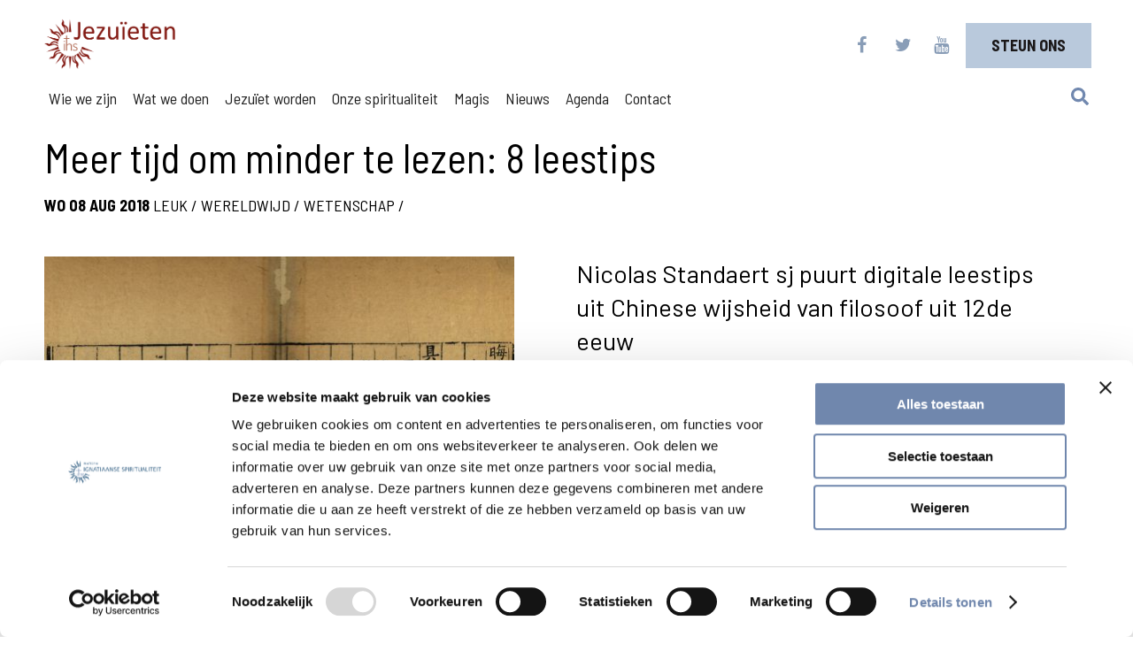

--- FILE ---
content_type: text/html; charset=UTF-8
request_url: https://www.jezuieten.org/nieuws/meer-tijd-om-minder-te-lezen-8-leestips/
body_size: 13965
content:
<!DOCTYPE html>

<head>
    <meta charset="utf-8" />
    <meta name="viewport" content="width=device-width, initial-scale=1.0">
    <title>Meer tijd om minder te lezen: 8 leestips - Jezuieten</title>

    <script type="text/javascript" data-cookieconsent="ignore">
	window.dataLayer = window.dataLayer || [];

	function gtag() {
		dataLayer.push(arguments);
	}

	gtag("consent", "default", {
		ad_personalization: "denied",
		ad_storage: "denied",
		ad_user_data: "denied",
		analytics_storage: "denied",
		functionality_storage: "denied",
		personalization_storage: "denied",
		security_storage: "granted",
		wait_for_update: 500,
	});
	gtag("set", "ads_data_redaction", true);
	</script>
<script type="text/javascript" data-cookieconsent="ignore">
		(function (w, d, s, l, i) {
		w[l] = w[l] || [];
		w[l].push({'gtm.start': new Date().getTime(), event: 'gtm.js'});
		var f = d.getElementsByTagName(s)[0], j = d.createElement(s), dl = l !== 'dataLayer' ? '&l=' + l : '';
		j.async = true;
		j.src = 'https://www.googletagmanager.com/gtm.js?id=' + i + dl;
		f.parentNode.insertBefore(j, f);
	})(
		window,
		document,
		'script',
		'dataLayer',
		'GTM-K3Z85JN'
	);
</script>
<script type="text/javascript"
		id="Cookiebot"
		src="https://consent.cookiebot.com/uc.js"
		data-implementation="wp"
		data-cbid="627303d2-1401-43ab-b5cd-2ef25cccf182"
							data-blockingmode="auto"
	></script>
<meta name='robots' content='index, follow, max-image-preview:large, max-snippet:-1, max-video-preview:-1' />
	<style>img:is([sizes="auto" i], [sizes^="auto," i]) { contain-intrinsic-size: 3000px 1500px }</style>
	
	<!-- This site is optimized with the Yoast SEO plugin v26.6 - https://yoast.com/wordpress/plugins/seo/ -->
	<link rel="canonical" href="https://www.jezuieten.org/nieuws/meer-tijd-om-minder-te-lezen-8-leestips/" />
	<meta property="og:locale" content="nl_NL" />
	<meta property="og:type" content="article" />
	<meta property="og:title" content="Meer tijd om minder te lezen: 8 leestips" />
	<meta property="og:description" content="Nicolas Standaert sj puurt digitale leestips uit Chinese wijsheid van filosoof uit 12de eeuw" />
	<meta property="og:url" content="https://www.jezuieten.org/nieuws/meer-tijd-om-minder-te-lezen-8-leestips/" />
	<meta property="og:site_name" content="Jezuieten" />
	<meta property="article:publisher" content="https://www.facebook.com/jezuieten/" />
	<meta property="article:modified_time" content="2018-09-28T09:54:36+00:00" />
	<meta property="og:image" content="https://www.jezuieten.org/wp-content/uploads/meer-tijd-om-minder-te-lezen-8-leestips-2.jpg" />
	<meta property="og:image:width" content="1144" />
	<meta property="og:image:height" content="900" />
	<meta property="og:image:type" content="image/jpeg" />
	<meta name="twitter:card" content="summary_large_image" />
	<meta name="twitter:site" content="@Jezuieten" />
	<meta name="twitter:label1" content="Geschatte leestijd" />
	<meta name="twitter:data1" content="7 minuten" />
	<script type="application/ld+json" class="yoast-schema-graph">{"@context":"https://schema.org","@graph":[{"@type":"WebPage","@id":"https://www.jezuieten.org/nieuws/meer-tijd-om-minder-te-lezen-8-leestips/","url":"https://www.jezuieten.org/nieuws/meer-tijd-om-minder-te-lezen-8-leestips/","name":"Meer tijd om minder te lezen: 8 leestips - Jezuieten","isPartOf":{"@id":"https://www.jezuieten.org/#website"},"primaryImageOfPage":{"@id":"https://www.jezuieten.org/nieuws/meer-tijd-om-minder-te-lezen-8-leestips/#primaryimage"},"image":{"@id":"https://www.jezuieten.org/nieuws/meer-tijd-om-minder-te-lezen-8-leestips/#primaryimage"},"thumbnailUrl":"https://www.jezuieten.org/wp-content/uploads/meer-tijd-om-minder-te-lezen-8-leestips-2.jpg","datePublished":"2018-08-08T06:16:26+00:00","dateModified":"2018-09-28T09:54:36+00:00","breadcrumb":{"@id":"https://www.jezuieten.org/nieuws/meer-tijd-om-minder-te-lezen-8-leestips/#breadcrumb"},"inLanguage":"nl-NL","potentialAction":[{"@type":"ReadAction","target":["https://www.jezuieten.org/nieuws/meer-tijd-om-minder-te-lezen-8-leestips/"]}]},{"@type":"ImageObject","inLanguage":"nl-NL","@id":"https://www.jezuieten.org/nieuws/meer-tijd-om-minder-te-lezen-8-leestips/#primaryimage","url":"https://www.jezuieten.org/wp-content/uploads/meer-tijd-om-minder-te-lezen-8-leestips-2.jpg","contentUrl":"https://www.jezuieten.org/wp-content/uploads/meer-tijd-om-minder-te-lezen-8-leestips-2.jpg","width":1144,"height":900,"caption":"Leestips"},{"@type":"BreadcrumbList","@id":"https://www.jezuieten.org/nieuws/meer-tijd-om-minder-te-lezen-8-leestips/#breadcrumb","itemListElement":[{"@type":"ListItem","position":1,"name":"Home","item":"https://www.jezuieten.org/"},{"@type":"ListItem","position":2,"name":"Nieuws","item":"https://www.jezuieten.org/nieuws/"},{"@type":"ListItem","position":3,"name":"Meer tijd om minder te lezen: 8 leestips"}]},{"@type":"WebSite","@id":"https://www.jezuieten.org/#website","url":"https://www.jezuieten.org/","name":"Jezuieten","description":"In Nederland en Vlaanderen","publisher":{"@id":"https://www.jezuieten.org/#organization"},"potentialAction":[{"@type":"SearchAction","target":{"@type":"EntryPoint","urlTemplate":"https://www.jezuieten.org/?s={search_term_string}"},"query-input":{"@type":"PropertyValueSpecification","valueRequired":true,"valueName":"search_term_string"}}],"inLanguage":"nl-NL"},{"@type":"Organization","@id":"https://www.jezuieten.org/#organization","name":"Jezuïeten","url":"https://www.jezuieten.org/","logo":{"@type":"ImageObject","inLanguage":"nl-NL","@id":"https://www.jezuieten.org/#/schema/logo/image/","url":"https://www.jezuieten.org/wp-content/uploads/LOGO_SJ_LAGELANDEN.png","contentUrl":"https://www.jezuieten.org/wp-content/uploads/LOGO_SJ_LAGELANDEN.png","width":3998,"height":1240,"caption":"Jezuïeten"},"image":{"@id":"https://www.jezuieten.org/#/schema/logo/image/"},"sameAs":["https://www.facebook.com/jezuieten/","https://x.com/Jezuieten","https://www.youtube.com/Jezuieten"]}]}</script>
	<!-- / Yoast SEO plugin. -->


<link rel='dns-prefetch' href='//static.addtoany.com' />
<link rel='dns-prefetch' href='//use.fontawesome.com' />
<link rel='dns-prefetch' href='//fonts.googleapis.com' />
		<!-- This site uses the Google Analytics by MonsterInsights plugin v9.11.0 - Using Analytics tracking - https://www.monsterinsights.com/ -->
		<!-- Opmerking: MonsterInsights is momenteel niet geconfigureerd op deze site. De site eigenaar moet authenticeren met Google Analytics in de MonsterInsights instellingen scherm. -->
					<!-- No tracking code set -->
				<!-- / Google Analytics by MonsterInsights -->
		<script type="text/javascript">
/* <![CDATA[ */
window._wpemojiSettings = {"baseUrl":"https:\/\/s.w.org\/images\/core\/emoji\/16.0.1\/72x72\/","ext":".png","svgUrl":"https:\/\/s.w.org\/images\/core\/emoji\/16.0.1\/svg\/","svgExt":".svg","source":{"concatemoji":"https:\/\/www.jezuieten.org\/wp-includes\/js\/wp-emoji-release.min.js?ver=6.8.3"}};
/*! This file is auto-generated */
!function(s,n){var o,i,e;function c(e){try{var t={supportTests:e,timestamp:(new Date).valueOf()};sessionStorage.setItem(o,JSON.stringify(t))}catch(e){}}function p(e,t,n){e.clearRect(0,0,e.canvas.width,e.canvas.height),e.fillText(t,0,0);var t=new Uint32Array(e.getImageData(0,0,e.canvas.width,e.canvas.height).data),a=(e.clearRect(0,0,e.canvas.width,e.canvas.height),e.fillText(n,0,0),new Uint32Array(e.getImageData(0,0,e.canvas.width,e.canvas.height).data));return t.every(function(e,t){return e===a[t]})}function u(e,t){e.clearRect(0,0,e.canvas.width,e.canvas.height),e.fillText(t,0,0);for(var n=e.getImageData(16,16,1,1),a=0;a<n.data.length;a++)if(0!==n.data[a])return!1;return!0}function f(e,t,n,a){switch(t){case"flag":return n(e,"\ud83c\udff3\ufe0f\u200d\u26a7\ufe0f","\ud83c\udff3\ufe0f\u200b\u26a7\ufe0f")?!1:!n(e,"\ud83c\udde8\ud83c\uddf6","\ud83c\udde8\u200b\ud83c\uddf6")&&!n(e,"\ud83c\udff4\udb40\udc67\udb40\udc62\udb40\udc65\udb40\udc6e\udb40\udc67\udb40\udc7f","\ud83c\udff4\u200b\udb40\udc67\u200b\udb40\udc62\u200b\udb40\udc65\u200b\udb40\udc6e\u200b\udb40\udc67\u200b\udb40\udc7f");case"emoji":return!a(e,"\ud83e\udedf")}return!1}function g(e,t,n,a){var r="undefined"!=typeof WorkerGlobalScope&&self instanceof WorkerGlobalScope?new OffscreenCanvas(300,150):s.createElement("canvas"),o=r.getContext("2d",{willReadFrequently:!0}),i=(o.textBaseline="top",o.font="600 32px Arial",{});return e.forEach(function(e){i[e]=t(o,e,n,a)}),i}function t(e){var t=s.createElement("script");t.src=e,t.defer=!0,s.head.appendChild(t)}"undefined"!=typeof Promise&&(o="wpEmojiSettingsSupports",i=["flag","emoji"],n.supports={everything:!0,everythingExceptFlag:!0},e=new Promise(function(e){s.addEventListener("DOMContentLoaded",e,{once:!0})}),new Promise(function(t){var n=function(){try{var e=JSON.parse(sessionStorage.getItem(o));if("object"==typeof e&&"number"==typeof e.timestamp&&(new Date).valueOf()<e.timestamp+604800&&"object"==typeof e.supportTests)return e.supportTests}catch(e){}return null}();if(!n){if("undefined"!=typeof Worker&&"undefined"!=typeof OffscreenCanvas&&"undefined"!=typeof URL&&URL.createObjectURL&&"undefined"!=typeof Blob)try{var e="postMessage("+g.toString()+"("+[JSON.stringify(i),f.toString(),p.toString(),u.toString()].join(",")+"));",a=new Blob([e],{type:"text/javascript"}),r=new Worker(URL.createObjectURL(a),{name:"wpTestEmojiSupports"});return void(r.onmessage=function(e){c(n=e.data),r.terminate(),t(n)})}catch(e){}c(n=g(i,f,p,u))}t(n)}).then(function(e){for(var t in e)n.supports[t]=e[t],n.supports.everything=n.supports.everything&&n.supports[t],"flag"!==t&&(n.supports.everythingExceptFlag=n.supports.everythingExceptFlag&&n.supports[t]);n.supports.everythingExceptFlag=n.supports.everythingExceptFlag&&!n.supports.flag,n.DOMReady=!1,n.readyCallback=function(){n.DOMReady=!0}}).then(function(){return e}).then(function(){var e;n.supports.everything||(n.readyCallback(),(e=n.source||{}).concatemoji?t(e.concatemoji):e.wpemoji&&e.twemoji&&(t(e.twemoji),t(e.wpemoji)))}))}((window,document),window._wpemojiSettings);
/* ]]> */
</script>
<style id='wp-emoji-styles-inline-css' type='text/css'>

	img.wp-smiley, img.emoji {
		display: inline !important;
		border: none !important;
		box-shadow: none !important;
		height: 1em !important;
		width: 1em !important;
		margin: 0 0.07em !important;
		vertical-align: -0.1em !important;
		background: none !important;
		padding: 0 !important;
	}
</style>
<link rel='stylesheet' id='wp-block-library-css' href='https://www.jezuieten.org/wp-includes/css/dist/block-library/style.min.css?ver=6.8.3' type='text/css' media='all' />
<style id='classic-theme-styles-inline-css' type='text/css'>
/*! This file is auto-generated */
.wp-block-button__link{color:#fff;background-color:#32373c;border-radius:9999px;box-shadow:none;text-decoration:none;padding:calc(.667em + 2px) calc(1.333em + 2px);font-size:1.125em}.wp-block-file__button{background:#32373c;color:#fff;text-decoration:none}
</style>
<style id='global-styles-inline-css' type='text/css'>
:root{--wp--preset--aspect-ratio--square: 1;--wp--preset--aspect-ratio--4-3: 4/3;--wp--preset--aspect-ratio--3-4: 3/4;--wp--preset--aspect-ratio--3-2: 3/2;--wp--preset--aspect-ratio--2-3: 2/3;--wp--preset--aspect-ratio--16-9: 16/9;--wp--preset--aspect-ratio--9-16: 9/16;--wp--preset--color--black: #000000;--wp--preset--color--cyan-bluish-gray: #abb8c3;--wp--preset--color--white: #ffffff;--wp--preset--color--pale-pink: #f78da7;--wp--preset--color--vivid-red: #cf2e2e;--wp--preset--color--luminous-vivid-orange: #ff6900;--wp--preset--color--luminous-vivid-amber: #fcb900;--wp--preset--color--light-green-cyan: #7bdcb5;--wp--preset--color--vivid-green-cyan: #00d084;--wp--preset--color--pale-cyan-blue: #8ed1fc;--wp--preset--color--vivid-cyan-blue: #0693e3;--wp--preset--color--vivid-purple: #9b51e0;--wp--preset--gradient--vivid-cyan-blue-to-vivid-purple: linear-gradient(135deg,rgba(6,147,227,1) 0%,rgb(155,81,224) 100%);--wp--preset--gradient--light-green-cyan-to-vivid-green-cyan: linear-gradient(135deg,rgb(122,220,180) 0%,rgb(0,208,130) 100%);--wp--preset--gradient--luminous-vivid-amber-to-luminous-vivid-orange: linear-gradient(135deg,rgba(252,185,0,1) 0%,rgba(255,105,0,1) 100%);--wp--preset--gradient--luminous-vivid-orange-to-vivid-red: linear-gradient(135deg,rgba(255,105,0,1) 0%,rgb(207,46,46) 100%);--wp--preset--gradient--very-light-gray-to-cyan-bluish-gray: linear-gradient(135deg,rgb(238,238,238) 0%,rgb(169,184,195) 100%);--wp--preset--gradient--cool-to-warm-spectrum: linear-gradient(135deg,rgb(74,234,220) 0%,rgb(151,120,209) 20%,rgb(207,42,186) 40%,rgb(238,44,130) 60%,rgb(251,105,98) 80%,rgb(254,248,76) 100%);--wp--preset--gradient--blush-light-purple: linear-gradient(135deg,rgb(255,206,236) 0%,rgb(152,150,240) 100%);--wp--preset--gradient--blush-bordeaux: linear-gradient(135deg,rgb(254,205,165) 0%,rgb(254,45,45) 50%,rgb(107,0,62) 100%);--wp--preset--gradient--luminous-dusk: linear-gradient(135deg,rgb(255,203,112) 0%,rgb(199,81,192) 50%,rgb(65,88,208) 100%);--wp--preset--gradient--pale-ocean: linear-gradient(135deg,rgb(255,245,203) 0%,rgb(182,227,212) 50%,rgb(51,167,181) 100%);--wp--preset--gradient--electric-grass: linear-gradient(135deg,rgb(202,248,128) 0%,rgb(113,206,126) 100%);--wp--preset--gradient--midnight: linear-gradient(135deg,rgb(2,3,129) 0%,rgb(40,116,252) 100%);--wp--preset--font-size--small: 13px;--wp--preset--font-size--medium: 20px;--wp--preset--font-size--large: 36px;--wp--preset--font-size--x-large: 42px;--wp--preset--spacing--20: 0.44rem;--wp--preset--spacing--30: 0.67rem;--wp--preset--spacing--40: 1rem;--wp--preset--spacing--50: 1.5rem;--wp--preset--spacing--60: 2.25rem;--wp--preset--spacing--70: 3.38rem;--wp--preset--spacing--80: 5.06rem;--wp--preset--shadow--natural: 6px 6px 9px rgba(0, 0, 0, 0.2);--wp--preset--shadow--deep: 12px 12px 50px rgba(0, 0, 0, 0.4);--wp--preset--shadow--sharp: 6px 6px 0px rgba(0, 0, 0, 0.2);--wp--preset--shadow--outlined: 6px 6px 0px -3px rgba(255, 255, 255, 1), 6px 6px rgba(0, 0, 0, 1);--wp--preset--shadow--crisp: 6px 6px 0px rgba(0, 0, 0, 1);}:where(.is-layout-flex){gap: 0.5em;}:where(.is-layout-grid){gap: 0.5em;}body .is-layout-flex{display: flex;}.is-layout-flex{flex-wrap: wrap;align-items: center;}.is-layout-flex > :is(*, div){margin: 0;}body .is-layout-grid{display: grid;}.is-layout-grid > :is(*, div){margin: 0;}:where(.wp-block-columns.is-layout-flex){gap: 2em;}:where(.wp-block-columns.is-layout-grid){gap: 2em;}:where(.wp-block-post-template.is-layout-flex){gap: 1.25em;}:where(.wp-block-post-template.is-layout-grid){gap: 1.25em;}.has-black-color{color: var(--wp--preset--color--black) !important;}.has-cyan-bluish-gray-color{color: var(--wp--preset--color--cyan-bluish-gray) !important;}.has-white-color{color: var(--wp--preset--color--white) !important;}.has-pale-pink-color{color: var(--wp--preset--color--pale-pink) !important;}.has-vivid-red-color{color: var(--wp--preset--color--vivid-red) !important;}.has-luminous-vivid-orange-color{color: var(--wp--preset--color--luminous-vivid-orange) !important;}.has-luminous-vivid-amber-color{color: var(--wp--preset--color--luminous-vivid-amber) !important;}.has-light-green-cyan-color{color: var(--wp--preset--color--light-green-cyan) !important;}.has-vivid-green-cyan-color{color: var(--wp--preset--color--vivid-green-cyan) !important;}.has-pale-cyan-blue-color{color: var(--wp--preset--color--pale-cyan-blue) !important;}.has-vivid-cyan-blue-color{color: var(--wp--preset--color--vivid-cyan-blue) !important;}.has-vivid-purple-color{color: var(--wp--preset--color--vivid-purple) !important;}.has-black-background-color{background-color: var(--wp--preset--color--black) !important;}.has-cyan-bluish-gray-background-color{background-color: var(--wp--preset--color--cyan-bluish-gray) !important;}.has-white-background-color{background-color: var(--wp--preset--color--white) !important;}.has-pale-pink-background-color{background-color: var(--wp--preset--color--pale-pink) !important;}.has-vivid-red-background-color{background-color: var(--wp--preset--color--vivid-red) !important;}.has-luminous-vivid-orange-background-color{background-color: var(--wp--preset--color--luminous-vivid-orange) !important;}.has-luminous-vivid-amber-background-color{background-color: var(--wp--preset--color--luminous-vivid-amber) !important;}.has-light-green-cyan-background-color{background-color: var(--wp--preset--color--light-green-cyan) !important;}.has-vivid-green-cyan-background-color{background-color: var(--wp--preset--color--vivid-green-cyan) !important;}.has-pale-cyan-blue-background-color{background-color: var(--wp--preset--color--pale-cyan-blue) !important;}.has-vivid-cyan-blue-background-color{background-color: var(--wp--preset--color--vivid-cyan-blue) !important;}.has-vivid-purple-background-color{background-color: var(--wp--preset--color--vivid-purple) !important;}.has-black-border-color{border-color: var(--wp--preset--color--black) !important;}.has-cyan-bluish-gray-border-color{border-color: var(--wp--preset--color--cyan-bluish-gray) !important;}.has-white-border-color{border-color: var(--wp--preset--color--white) !important;}.has-pale-pink-border-color{border-color: var(--wp--preset--color--pale-pink) !important;}.has-vivid-red-border-color{border-color: var(--wp--preset--color--vivid-red) !important;}.has-luminous-vivid-orange-border-color{border-color: var(--wp--preset--color--luminous-vivid-orange) !important;}.has-luminous-vivid-amber-border-color{border-color: var(--wp--preset--color--luminous-vivid-amber) !important;}.has-light-green-cyan-border-color{border-color: var(--wp--preset--color--light-green-cyan) !important;}.has-vivid-green-cyan-border-color{border-color: var(--wp--preset--color--vivid-green-cyan) !important;}.has-pale-cyan-blue-border-color{border-color: var(--wp--preset--color--pale-cyan-blue) !important;}.has-vivid-cyan-blue-border-color{border-color: var(--wp--preset--color--vivid-cyan-blue) !important;}.has-vivid-purple-border-color{border-color: var(--wp--preset--color--vivid-purple) !important;}.has-vivid-cyan-blue-to-vivid-purple-gradient-background{background: var(--wp--preset--gradient--vivid-cyan-blue-to-vivid-purple) !important;}.has-light-green-cyan-to-vivid-green-cyan-gradient-background{background: var(--wp--preset--gradient--light-green-cyan-to-vivid-green-cyan) !important;}.has-luminous-vivid-amber-to-luminous-vivid-orange-gradient-background{background: var(--wp--preset--gradient--luminous-vivid-amber-to-luminous-vivid-orange) !important;}.has-luminous-vivid-orange-to-vivid-red-gradient-background{background: var(--wp--preset--gradient--luminous-vivid-orange-to-vivid-red) !important;}.has-very-light-gray-to-cyan-bluish-gray-gradient-background{background: var(--wp--preset--gradient--very-light-gray-to-cyan-bluish-gray) !important;}.has-cool-to-warm-spectrum-gradient-background{background: var(--wp--preset--gradient--cool-to-warm-spectrum) !important;}.has-blush-light-purple-gradient-background{background: var(--wp--preset--gradient--blush-light-purple) !important;}.has-blush-bordeaux-gradient-background{background: var(--wp--preset--gradient--blush-bordeaux) !important;}.has-luminous-dusk-gradient-background{background: var(--wp--preset--gradient--luminous-dusk) !important;}.has-pale-ocean-gradient-background{background: var(--wp--preset--gradient--pale-ocean) !important;}.has-electric-grass-gradient-background{background: var(--wp--preset--gradient--electric-grass) !important;}.has-midnight-gradient-background{background: var(--wp--preset--gradient--midnight) !important;}.has-small-font-size{font-size: var(--wp--preset--font-size--small) !important;}.has-medium-font-size{font-size: var(--wp--preset--font-size--medium) !important;}.has-large-font-size{font-size: var(--wp--preset--font-size--large) !important;}.has-x-large-font-size{font-size: var(--wp--preset--font-size--x-large) !important;}
:where(.wp-block-post-template.is-layout-flex){gap: 1.25em;}:where(.wp-block-post-template.is-layout-grid){gap: 1.25em;}
:where(.wp-block-columns.is-layout-flex){gap: 2em;}:where(.wp-block-columns.is-layout-grid){gap: 2em;}
:root :where(.wp-block-pullquote){font-size: 1.5em;line-height: 1.6;}
</style>
<link rel='stylesheet' id='news-css' href='https://www.jezuieten.org/wp-content/plugins/simple-news/css/news.css?ver=6.8.3' type='text/css' media='all' />
<link rel='stylesheet' id='core-css' href='https://www.jezuieten.org/wp-content/themes/jeztheme/style.css?ver=1.1.1' type='text/css' media='all' />
<link rel='stylesheet' id='additional-css' href='https://www.jezuieten.org/wp-content/themes/jeztheme/additional.css?ver=1.1.0' type='text/css' media='all' />
<link rel='stylesheet' id='font-css' href='https://fonts.googleapis.com/css?family=Barlow+Semi+Condensed%3A400%2C500%2C600%2C700%2C900%7CBarlow%3A400%2C500%2C700&#038;ver=6.8.3' type='text/css' media='all' />
<link rel='stylesheet' id='addtoany-css' href='https://www.jezuieten.org/wp-content/plugins/add-to-any/addtoany.min.css?ver=1.16' type='text/css' media='all' />
<style id='addtoany-inline-css' type='text/css'>
.a2a_sgv {
	border-radius: 50%;
}

a2a_s_facebook {
	margin-left: 20px;
}

.a2a_sgv sgv {
top: 2px;
width: 23px;
	}
</style>
<script type="text/javascript" id="addtoany-core-js-before">
/* <![CDATA[ */
window.a2a_config=window.a2a_config||{};a2a_config.callbacks=[];a2a_config.overlays=[];a2a_config.templates={};a2a_localize = {
	Share: "Delen",
	Save: "Opslaan",
	Subscribe: "Inschrijven",
	Email: "E-mail",
	Bookmark: "Bookmark",
	ShowAll: "Alles weergeven",
	ShowLess: "Niet alles weergeven",
	FindServices: "Vind dienst(en)",
	FindAnyServiceToAddTo: "Vind direct een dienst om aan toe te voegen",
	PoweredBy: "Mede mogelijk gemaakt door",
	ShareViaEmail: "Delen per e-mail",
	SubscribeViaEmail: "Abonneren via e-mail",
	BookmarkInYourBrowser: "Bookmark in je browser",
	BookmarkInstructions: "Druk op Ctrl+D of \u2318+D om deze pagina te bookmarken",
	AddToYourFavorites: "Voeg aan je favorieten toe",
	SendFromWebOrProgram: "Stuur vanuit elk e-mailadres of e-mail programma",
	EmailProgram: "E-mail programma",
	More: "Meer&#8230;",
	ThanksForSharing: "Bedankt voor het delen!",
	ThanksForFollowing: "Dank voor het volgen!"
};

a2a_config.icon_color="#9aadc4";
/* ]]> */
</script>
<script type="text/javascript" defer src="https://static.addtoany.com/menu/page.js" id="addtoany-core-js"></script>
<script type="text/javascript" src="https://www.jezuieten.org/wp-includes/js/jquery/jquery.min.js?ver=3.7.1" id="jquery-core-js"></script>
<script type="text/javascript" src="https://www.jezuieten.org/wp-includes/js/jquery/jquery-migrate.min.js?ver=3.4.1" id="jquery-migrate-js"></script>
<script type="text/javascript" defer src="https://www.jezuieten.org/wp-content/plugins/add-to-any/addtoany.min.js?ver=1.1" id="addtoany-jquery-js"></script>
<script type="text/javascript" src="https://use.fontawesome.com/951e1c68e4.js?ver=6.8.3" id="fontawesome-js"></script>
<script type="text/javascript" src="https://www.jezuieten.org/wp-content/themes/jeztheme/additional.js?ver=1.0.3" id="additionalJs-js"></script>
<link rel="https://api.w.org/" href="https://www.jezuieten.org/wp-json/" /><link rel='shortlink' href='https://www.jezuieten.org/?p=2383' />
<link rel="alternate" title="oEmbed (JSON)" type="application/json+oembed" href="https://www.jezuieten.org/wp-json/oembed/1.0/embed?url=https%3A%2F%2Fwww.jezuieten.org%2Fnieuws%2Fmeer-tijd-om-minder-te-lezen-8-leestips%2F" />
<link rel="alternate" title="oEmbed (XML)" type="text/xml+oembed" href="https://www.jezuieten.org/wp-json/oembed/1.0/embed?url=https%3A%2F%2Fwww.jezuieten.org%2Fnieuws%2Fmeer-tijd-om-minder-te-lezen-8-leestips%2F&#038;format=xml" />
<link rel="EditURI" type="application/rsd+xml" title="RSD" href="https://www.jezuieten.org/xmlrpc.php?rsd">
<style>
.gform_wrapper {
	font-family: "Barlow", Arial, sans-serif;		
}

.gform_wrapper.gravity-theme .gfield-choice-input+label {
    padding: 0 0 4px 0;
}
	
.gform_wrapper input[type='checkbox']+label {
    padding: 0 0 0 30px !important;
	vertical-align: text-bottom;
}
	
.gform_wrapper input[type='radio']+label:before,
.gform_wrapper input[type='radio']:checked+label:before {
	width: 10px;
	height: 10px;
}
.gform_wrapper input[type='radio']:checked+label:before {
	border: 1px solid #a1afc0;
}
.gform_wrapper input[type='checkbox']+label:after {
    width: inherit;
	border: 10px solid #B9C9DC;
}
	
.gform_wrapper input[type='checkbox']:checked+label:before {
    top: 2px;
    left: 3px;
}	
</style>
<!-- Google Tag Manager -->
<script>(function(w,d,s,l,i){w[l]=w[l]||[];w[l].push(

{'gtm.start': new Date().getTime(),event:'gtm.js'}
);var f=d.getElementsByTagName(s)[0],
j=d.createElement(s),dl=l!='dataLayer'?'&l='+l:'';j.async=true;j.src=
'https://www.googletagmanager.com/gtm.js?id='+i+dl;f.parentNode.insertBefore(j,f);
})(window,document,'script','dataLayer','GTM-K3Z85JN');</script>
<!-- End Google Tag Manager -->
<meta name="facebook-domain-verification" content="w5bl74d30iedgv4hgamj2xqrj9k9j5" ></script>

<style>
.sidebar-container .podcast {
	height: unset;
	grid-template-columns: unset;
/* 	background-color: unset; */
	
	h2 {
		margin-left: 2rem;
		font-size: 1.2rem;
		line-height: 2rem;
	}
}

.text-rv-light .h3 {
		font-size: 50px;
		background-color: pink;
}


</style><link rel="icon" href="https://www.jezuieten.org/wp-content/uploads/cropped-PICTO_SJ_ELC-150x150.png" sizes="32x32" />
<link rel="icon" href="https://www.jezuieten.org/wp-content/uploads/cropped-PICTO_SJ_ELC-240x240.png" sizes="192x192" />
<link rel="apple-touch-icon" href="https://www.jezuieten.org/wp-content/uploads/cropped-PICTO_SJ_ELC-240x240.png" />
<meta name="msapplication-TileImage" content="https://www.jezuieten.org/wp-content/uploads/cropped-PICTO_SJ_ELC-300x300.png" />
</head>

<body class="wp-singular nieuws-template-default single single-nieuws postid-2383 wp-custom-logo wp-theme-jeztheme">
<!-- Google Tag Manager (noscript) -->
<noscript><iframe src="https://www.googletagmanager.com/ns.html?id=GTM-K3Z85JN"
height="0" width="0" style="display:none;visibility:hidden"></iframe></noscript>
<!-- End Google Tag Manager (noscript) -->
    <div id="container">
        <div id="count"></div>
        <header>
            <div id="header-container">
                <div class="top-bar">
                    <a href="https://www.jezuieten.org/">
                        <div id="logo">
                            <img style="width: auto;" src="https://www.jezuieten.org/wp-content/uploads/LOGO_SJ_ELC_ZONDER.png">
                        </div>
                    </a>
                    <div id="socials" class="socials">
                                                    <a href="https://www.facebook.com/jezuieten/">
                                <div class="fab">
                                    <i class="fa fa-facebook" aria-hidden="true"></i>
                                </div>
                            </a>
                                                                            <a href="https://twitter.com/Jezuieten">
                                <div class="fab">
                                    <i class="fa fa-twitter" aria-hidden="true"></i>
                                </div>
                            </a>
                                                                            <a href="https://www.youtube.com/user/Jezuieten">
                                <div class="fab">
                                    <i class="fa fa-youtube" aria-hidden="true"></i>
                                </div>
                            </a>
                        
                    </div>
                                            <div class="donate-container">
                            <a href="https://www.jezuieten.org/ons-steunen/">
                                <div class="donatebutton">
                                    <span>Steun ons</span>
                                </div>
                            </a>
                        </div>
                    
                </div>
                <nav id="navigation">
                    <div class="wordpress-pagesmenu"><div class="menu-main-menu-container"><ul id="menu-main-menu" class="menu"><li id="menu-item-2810" class="menu-item menu-item-type-post_type menu-item-object-page menu-item-2810"><a href="https://www.jezuieten.org/wie-we-zijn/">Wie we zijn</a></li>
<li id="menu-item-2811" class="menu-item menu-item-type-post_type menu-item-object-page menu-item-2811"><a href="https://www.jezuieten.org/wat-we-doen/">Wat we doen</a></li>
<li id="menu-item-41458" class="menu-item menu-item-type-custom menu-item-object-custom menu-item-41458"><a href="/roeping">Jezuïet worden</a></li>
<li id="menu-item-41524" class="menu-item menu-item-type-custom menu-item-object-custom menu-item-41524"><a href="/ignatiaanse-spiritualiteit">Onze spiritualiteit</a></li>
<li id="menu-item-60408" class="menu-item menu-item-type-post_type menu-item-object-page menu-item-60408"><a href="https://www.jezuieten.org/vindjeeigenweg/">Magis</a></li>
<li id="menu-item-2814" class="menu-item menu-item-type-custom menu-item-object-custom menu-item-2814"><a href="https://www.jezuieten.org/nieuws/">Nieuws</a></li>
<li id="menu-item-55424" class="menu-item menu-item-type-custom menu-item-object-custom menu-item-55424"><a href="https://www.jezuieten.org/agenda/">Agenda</a></li>
<li id="menu-item-61389" class="menu-item menu-item-type-custom menu-item-object-custom menu-item-61389"><a href="https://www.jezuieten.org/category/media/">Media</a></li>
<li id="menu-item-2820" class="menu-item menu-item-type-post_type menu-item-object-page menu-item-2820"><a href="https://www.jezuieten.org/contact/">Contact</a></li>
</ul></div>                    </div>
                    <div class="search-hamburger-container" id="main-nav">
                        <div class="search-icon">
                            <a id="dynamicSearchLink" href="https://www.jezuieten.org/search">
                                <img src="/wp-content/themes/jeztheme/assets/images/search-solid.svg">
                            </a>
                        </div>

                        <div class="toggle-mobile-menu">
                            <img src="/wp-content/uploads/hamburger.svg" id="hamburger" onclick="toggleMobilemenu()">
                            <img src="/wp-content/uploads/close-01.svg" id="cross" class="hide" onclick="toggleMobilemenu()">
                        </div>
                    </div>
                </nav>
            </div>
        </header>    <div class="single-head">
        <h2>Meer tijd om minder te lezen: 8 leestips</h2>
        <div class="single-breadcrumb uppercase"><b>wo 08 aug 2018</b>
            <a href="https://www.jezuieten.org/news_category/leuk">Leuk</a> / <a href="https://www.jezuieten.org/news_category/wereldwijd">Wereldwijd</a> / <a href="https://www.jezuieten.org/news_category/wetenschap">Wetenschap</a> /         </div>
    </div>
    <div class="single-container">
        
<div class="single-column-left img-fix">
    <img width="530" height="486" src="https://www.jezuieten.org/wp-content/uploads/meer-tijd-om-minder-te-lezen-8-leestips-2-530x486.jpg" class="attachment-newsimage size-newsimage wp-post-image" alt="Leestips" decoding="async" fetchpriority="high" /><p></p></div>
<div class="single-column-right">
    <div class="single-agenda-intro">
        <p>Nicolas Standaert sj puurt digitale leestips uit Chinese wijsheid van filosoof uit 12de eeuw</p>    </div>

    <p>Nicolas Standaert sj puurt digitale leestips uit Chinese wijsheid van filosoof uit 12de eeuw</p>
<p><strong>Alles moet sneller, ook ons lezen. Aan de KU Leuven heb je zelfs cursussen ‘snel lezen’. Maar een Chinese wijsgeer uit de moderne 12de eeuw biedt een duidelijk alternatief om ons leesgedrag te verbeteren. Acht tips, geselecteerd door <a href="https://www.jezuieten.org/person/nicolas-standaert-sj/">Nicolas Standaert sj</a>, sinoloog, voor iedereen die van lezen houdt.</strong></p>
<p>“Digitaal lezen is veel te oppervlakkig”, wordt vaak geopperd. De vluchtigheid van de ongeduldige beeldschermlezers is inmiddels door allerlei onderzoek in kaart gebracht. We skimmen als webgebruikers snel door een tekst heen: de eerste regels van een webpagina lezen we nog voluit, maar naarmate de tekst vordert, worden onze horizontale oogbewegingen steeds korter, zodat een zogenaamd ‘F-patroon’ ontstaat en heel wat informatie ons ontgaat.</p>
<p>Maar ligt de oppervlakkigheid bij het medium alleen? “De reden waarom mensen vandaag zo slordig lezen is omdat er zoveel gedrukte boeken zijn” stelde de Chinese wijsgeer Zhu Xi (1130-1200) vast in een tijd dat de boekdrukkunst al wijd verspreid was in China. En ook hij vond dat het vroeger allemaal beter was, want “toen schreven de wijzen ten minste teksten over op bamboelatjes”.</p>
<p>Zhu Xi is niet de eerste de beste, want deze denker uit de moderne 12de eeuw had een enorme invloed op het denken en de maatschappij in China. Elke student die tot het begin van de 20ste eeuw deelnam aan de staatsexamens moest immers Zhu Xi’s commentaren op de Chinese klassieke werken van buiten kennen.</p>
<p>Zhu liet het niet bij kritiek op het moderne medium van het boek, maar stelde een traktaat op voor zijn studenten om opnieuw te leren lezen in tijden van verandering. Sommige van zijn richtlijnen klinken uitdagend actueel. We selecteren acht tips van Zhu Xi en tonen in cursief hoe je ze ook vandaag nog kan toepassen. Voor deze blog waren ze oorspronkelijk visueel opgesteld in een F-patroon, maar de moderne technologie is jammer genoeg nog niet aangepast aan ons leesgedrag.</p>
<p><strong>1. Meer tijd om minder te lezen </strong></p>
<p>Het beste is om minder te lezen zodat je helemaal vertrouwd geraakt met wat je leest. Dat kinderen zich herinneren wat ze gelezen hebben en volwassenen vaak niet is gewoon omdat kinderen gefocust zijn. Als ze op één dag honderd woorden moeten lezen, dan houden ze zich aan honderd woorden; en zijn het er tweehonderd dan houden ze zich aan tweehonderd woorden. Volwassenen lezen soms op een dag honderd pagina’s en zijn niet zo gefocust. Ze zouden beter één tiende lezen.</p>
<ul>
<li><em>Lees dus langer, maar minder</em></li>
</ul>
<p><strong>2. Less is more</strong></p>
<p>Hecht bij het lezen geen waarde aan de hoeveelheid, maar enkel aan de vertrouwdheid met wat je hebt gelezen. Lees slechts één tekst tegelijk. Alleen als je per dag slechts één paragraaf leest, zal je je die helemaal eigen maken. Als je nu eens dit dan weer dat leest, dan trekken deze teksten misschien aan je ogen voorbij, maar uiteindelijk zal je er niet mee vertrouwd geraken.</p>
<ul>
<li><em>Wees dus selectief en sober in de keuze van wat je leest. In plaats van te hink-stap-springen tussen Facebook, Twitter, deredactie.be, die spannende roman, en dat interessante artikel, kies je beter één of twee waaraan je je volledige aandacht geeft.</em></li>
</ul>
<p><strong>3. Herhalen</strong></p>
<p>Wanneer je een paragraaf leest, moet je die opnieuw en telkens weer opnieuw lezen, totdat je er helemaal mee vertrouwd mee bent. Pas als je de tekst zo herhaalt, zal je de betekenis inzien en er een voldaan gevoel bij hebben. Je moet steeds weer opnieuw een tekst persoonlijk ervaren.</p>
<ul>
<li><em>Als je een tekst herhaaldelijk leest, zal je dichter bij de tekst komen te staan, waardoor je tegelijk beter in staat bent om er vanaf een afstand naar te kijken. Herlees eens het interessante interview dat je in de weekendkrant las, misschien zelfs tweemaal.</em></li>
</ul>
<p><strong>4. In de diepte lezen</strong></p>
<p>Het is noodzakelijk om de betekenis van een tekst tot in de diepte te doorgronden. Over het algemeen verkiezen studenten om breed te lezen, maar vaak missen ze een gedetailleerd begrip. Beter dan te verzinken in honderd boeken is dat je een gedetailleerd begrip hebt van één.</p>
<ul>
<li><em>Als je als docent een leesopdracht geeft, is het beter om studenten te vragen één tekst in de diepte te doorgronden, door hen aan te sporen moeilijke woorden op te zoeken, de tekststructuur te ontrafelen en zowel de algemene inhoud als de individuele paragrafen in de diepte te beheersen.</em></li>
</ul>
<p><strong>5. Smaken</strong></p>
<p>Je moet eerst vertrouwd geraken met de tekst, en daarvoor is het nodig die van voor naar achter en van links naar rechts te lezen. Vervolgens moet je de tekst herhaaldelijk smaken. Als je er innig vertrouwd mee bent, wordt de betekenis vanzelf duidelijk. Het is zoals een stuk fruit eten. Als je er eerst in bijt, dan verschijnt de smaak nog niet. Dan eet je het. Je moet er fijn op kauwen en dan verschijnt de smaak vanzelf. Enkel en alleen dan weet je of het zoet of bitter is, en pas dan ken je de smaak.</p>
<ul>
<li><em>Ga dus als een fijnproever te werk: je moet een tekst eerst meerdere keren proeven alvorens je de smaak en essentie te pakken krijgt.</em></li>
</ul>
<p><strong>6. Twijfels toelaten</strong></p>
<p>Als je inspanning laks is, en je doet geen moeite om erover na te denken, dan zal je eenvoudigweg tot de conclusie komen dat er geen onzekerheden zijn bij het begrip ervan. Het is helemaal niet zo dat er niets is om over te twijfelen, maar omdat je de tekst nog niet ten volle begrepen hebt, heb je niet door dat er nog twijfels zijn. Als je bij het lezen geen twijfels hebt, moet je twijfels aanmoedigen. En als je twijfels hebt, kan je ze beginnen te verwerken. Wanneer je dit punt bereikt, heb je vooruitgang geboekt.</p>
<ul>
<li><em>Wanneer je een tekst goed leest, dan zal die vragen oproepen. Verwelkom die vragen, want ze leiden tot een beter begrip en toepassing van een tekst.</em></li>
</ul>
<p><strong>7. Oude inzichten wegwassen</strong></p>
<p>Studenten mogen zich niet vasthouden aan hun oude inzichten; ze moeten zich ervan losmaken en dan pas zullen nieuwe ideeën verschijnen. Het is zoals zich ontdoen van troebel water, waarna het helder water pas kan verschijnen. Wanneer je bij een passage komt die je niet begrijpt, dan moet je je oude inzichten wegwassen om nieuwe ideeën te laten verschijnen; en hou je steeds bij de tekst.</p>
<ul>
<li><em>Een open geest bij het lezen van een tekst stelt je in staat om je eigen vooronderstellingen en zekerheden in vraag te stellen.</em></li>
</ul>
<p><strong>8. Een opening zoeken</strong></p>
<p>Bij het lezen moet je zoeken naar een opening in de tekst; enkel dan kan je doordringen tot de diepte ervan. En als je zo een opening niet ziet, zal je er niet in kunnen doordringen. Maar als je een opening ziet, dan opent de coherentie van de tekst zich vanzelf.</p>
<ul>
<li><em>Ga op zoek naar paradoxen, contradicties, onduidelijkheden, plotse overgangen en overdenk wat ze voor jou kunnen betekenen. Zoals Leonard Cohen het zo mooi zong: “There is a crack, a crack in everything, that is how the light gets in”.</em></li>
</ul>
<p><strong>Hal van het trage lezen  </strong></p>
<p>Met deze tips ga je best om op de manier die ze zelf voorschrijven: maak er tijd voor en lees ze niet allemaal in één keer, herlees ze, tracht in de diepte te doorgronden wat ze voor jou betekenen, smaak ze, stel ze in twijfel, stel ook je vooronderstellingen over lezen in vraag, en ga op zoek naar openingen in de tips van Zhu Xi.</p>
<p>Misschien moet de universiteitsbibliotheek ook een leeszaal inrichten waar lezers meer tijd kunnen maken om minder te lezen. Die kan dan, verwijzend naar Zhu Xi, de “Hal van het trage lezen” worden genoemd.</p>
<p><em>De tips zijn in vrije vertaling gedistilleerd uit het traktaat “Du shu fa” </em><em>讀書法</em><em>(Manieren van lezen) zoals opgenomen in Zhuzi yulei </em><em>朱子語類</em><em>(Gesprekken van meester Zhu, gerangschikt per onderwerp), een verzameling van gespreksnotities verzameld door de leerlingen van Zhu Xi </em><em>朱熹</em><em>en gepubliceerd in 1270, zeventig jaar na zijn overlijden. Een gedeeltelijke Engelse vertaling kan men vinden in Daniel K. Gardner, Chu Hi: Learning to Be a Sage, Berkeley: Univ. of California Press, 1990.</em></p>
<p><em>Nicolas Standaert sj</em></p>
<p>Sinoloog</p>
<p><a href="https://kuleuvenblogt.be/2017/05/18/meer-tijd-om-minder-te-lezen-acht-leestips/" target="_blank" rel="noopener">Met dank aan de Groepsblog van personeel en studenten van de KU Leuve waar deze bijdrage eerst gepubliceerd werd</a></p>

    <a href="https://www.jezuieten.org/nieuws" class="archive-link">Bekijk alle nieuwsberichten</a>
    


        <div class="single-share">
        <div class="links-line"></div>
        <p></p>
        <h6>Deel</h6>
        <div class="addtoany_shortcode"><div class="a2a_kit a2a_kit_size_30 addtoany_list" data-a2a-url="https://www.jezuieten.org/nieuws/meer-tijd-om-minder-te-lezen-8-leestips/" data-a2a-title="Meer tijd om minder te lezen: 8 leestips"><a class="a2a_button_facebook" href="https://www.addtoany.com/add_to/facebook?linkurl=https%3A%2F%2Fwww.jezuieten.org%2Fnieuws%2Fmeer-tijd-om-minder-te-lezen-8-leestips%2F&amp;linkname=Meer%20tijd%20om%20minder%20te%20lezen%3A%208%20leestips" title="Facebook" rel="nofollow noopener" target="_blank"></a><a class="a2a_button_twitter" href="https://www.addtoany.com/add_to/twitter?linkurl=https%3A%2F%2Fwww.jezuieten.org%2Fnieuws%2Fmeer-tijd-om-minder-te-lezen-8-leestips%2F&amp;linkname=Meer%20tijd%20om%20minder%20te%20lezen%3A%208%20leestips" title="Twitter" rel="nofollow noopener" target="_blank"></a><a class="a2a_button_linkedin" href="https://www.addtoany.com/add_to/linkedin?linkurl=https%3A%2F%2Fwww.jezuieten.org%2Fnieuws%2Fmeer-tijd-om-minder-te-lezen-8-leestips%2F&amp;linkname=Meer%20tijd%20om%20minder%20te%20lezen%3A%208%20leestips" title="LinkedIn" rel="nofollow noopener" target="_blank"></a><a class="a2a_button_whatsapp" href="https://www.addtoany.com/add_to/whatsapp?linkurl=https%3A%2F%2Fwww.jezuieten.org%2Fnieuws%2Fmeer-tijd-om-minder-te-lezen-8-leestips%2F&amp;linkname=Meer%20tijd%20om%20minder%20te%20lezen%3A%208%20leestips" title="WhatsApp" rel="nofollow noopener" target="_blank"></a></div></div>    </div>
</div>    </div>
<footer>
    <div class="footer-container">
        <hr class="footer-line">
        <div class="footer-menu">
                <div id="nav_menu-2" class="widget hide-mobile widget_nav_menu"><div class="menu-footer-menu-1-container"><ul id="menu-footer-menu-1" class="menu"><li id="menu-item-41418" class="menu-item menu-item-type-post_type menu-item-object-page menu-item-41418"><a href="https://www.jezuieten.org/wie-we-zijn/">Wie we zijn</a></li>
<li id="menu-item-41417" class="menu-item menu-item-type-post_type menu-item-object-page menu-item-41417"><a href="https://www.jezuieten.org/wat-we-doen/">Wat we doen</a></li>
<li id="menu-item-41419" class="menu-item menu-item-type-post_type menu-item-object-page menu-item-41419"><a href="https://www.jezuieten.org/jezuiet-worden/">Jezuïet worden</a></li>
</ul></div></div><div id="nav_menu-3" class="widget hide-mobile widget_nav_menu"><div class="menu-footer-menu-2-container"><ul id="menu-footer-menu-2" class="menu"><li id="menu-item-41987" class="menu-item menu-item-type-post_type menu-item-object-page menu-item-41987"><a href="https://www.jezuieten.org/ignatiaanse-spiritualiteit/">Onze Spiritualiteit</a></li>
<li id="menu-item-41988" class="menu-item menu-item-type-custom menu-item-object-custom menu-item-41988"><a href="/wat-we-doen/protocol-voorkomen-misbruik/">Sociale Veiligheid</a></li>
<li id="menu-item-41989" class="menu-item menu-item-type-custom menu-item-object-custom menu-item-41989"><a href="/nieuws">Nieuws</a></li>
</ul></div></div><div id="nav_menu-4" class="widget hide-mobile widget_nav_menu"><div class="menu-footer-menu-3-container"><ul id="menu-footer-menu-3" class="menu"><li id="menu-item-41991" class="menu-item menu-item-type-post_type menu-item-object-page menu-item-41991"><a href="https://www.jezuieten.org/contact/">Contact</a></li>
<li id="menu-item-41990" class="menu-item menu-item-type-post_type menu-item-object-page menu-item-41990"><a href="https://www.jezuieten.org/privacy/">Privacy</a></li>
<li id="menu-item-41992" class="menu-item menu-item-type-post_type menu-item-object-page menu-item-41992"><a href="https://www.jezuieten.org/wie-we-zijn/links/">Links</a></li>
</ul></div></div><div id="custom_html-2" class="widget_text widget hide-mobile widget_custom_html"><div class="textwidget custom-html-widget"><script>(function() {
	window.mc4wp = window.mc4wp || {
		listeners: [],
		forms: {
			on: function(evt, cb) {
				window.mc4wp.listeners.push(
					{
						event   : evt,
						callback: cb
					}
				);
			}
		}
	}
})();
</script><!-- Mailchimp for WordPress v4.10.9 - https://wordpress.org/plugins/mailchimp-for-wp/ --><form id="mc4wp-form-1" class="mc4wp-form mc4wp-form-41408" method="post" data-id="41408" data-name="Nieuwsbrief" ><div class="mc4wp-form-fields"><h5>
	<label>
      Blijf op de hoogte met onze nieuwsbrief 
      </label>
	<input type="email" name="EMAIL" placeholder="Voer uw mailadres in" required class="footer-newsletter"/>
</h5>

<p>
	<input type="submit" value="AANMELDEN" class="footer-signup" />
</p></div><label style="display: none !important;">Laat dit veld leeg als je een mens bent: <input type="text" name="_mc4wp_honeypot" value="" tabindex="-1" autocomplete="off" /></label><input type="hidden" name="_mc4wp_timestamp" value="1768852920" /><input type="hidden" name="_mc4wp_form_id" value="41408" /><input type="hidden" name="_mc4wp_form_element_id" value="mc4wp-form-1" /><div class="mc4wp-response"></div></form><!-- / Mailchimp for WordPress Plugin --></div></div>                </div>
        <div class="copyright"><h5>&copy; 2026 Jezuïeten in Nederland en Vlaanderen <span
                        class="footer-span">site by: <a href="https://www.gopublic.nl/"
                                                        class="footer-gopublic">gopublic</a></span></h5></div>
    </div>
</footer>
<script type="speculationrules">
{"prefetch":[{"source":"document","where":{"and":[{"href_matches":"\/*"},{"not":{"href_matches":["\/wp-*.php","\/wp-admin\/*","\/wp-content\/uploads\/*","\/wp-content\/*","\/wp-content\/plugins\/*","\/wp-content\/themes\/jeztheme\/*","\/*\\?(.+)"]}},{"not":{"selector_matches":"a[rel~=\"nofollow\"]"}},{"not":{"selector_matches":".no-prefetch, .no-prefetch a"}}]},"eagerness":"conservative"}]}
</script>
<script>(function() {function maybePrefixUrlField () {
  const value = this.value.trim()
  if (value !== '' && value.indexOf('http') !== 0) {
    this.value = 'http://' + value
  }
}

const urlFields = document.querySelectorAll('.mc4wp-form input[type="url"]')
for (let j = 0; j < urlFields.length; j++) {
  urlFields[j].addEventListener('blur', maybePrefixUrlField)
}
})();</script><script type="text/javascript" src="https://www.jezuieten.org/wp-content/themes/jeztheme/assets/js/slide.js?ver=1.0.0" id="slide-js"></script>
<script type="text/javascript" src="https://www.jezuieten.org/wp-content/themes/jeztheme/assets/js/scroll.js?ver=1.0.1" id="scroll-js"></script>
<script type="text/javascript" src="https://www.jezuieten.org/wp-content/themes/jeztheme/assets/js/search-toggle.js?ver=1.0.2" id="search-js"></script>
<script type="text/javascript" src="https://www.jezuieten.org/wp-content/themes/jeztheme/assets/js/mobile-menu-toggle.js?ver=1.0.0" id="mobile-toggle-js"></script>
<script type="text/javascript" src="https://www.jezuieten.org/wp-content/themes/jeztheme/assets/js/dropdown-toggle.js?ver=1.0.2" id="dropdown-toggle-js"></script>
<script type="text/javascript" id="ajax-load-more-js-extra">
/* <![CDATA[ */
var alm_localize = {"pluginurl":"https:\/\/www.jezuieten.org\/wp-content\/plugins\/ajax-load-more","version":"7.8.0","adminurl":"https:\/\/www.jezuieten.org\/wp-admin\/","ajaxurl":"https:\/\/www.jezuieten.org\/wp-admin\/admin-ajax.php","alm_nonce":"e1e448b752","rest_api_url":"","rest_api":"https:\/\/www.jezuieten.org\/wp-json\/","rest_nonce":"fcf795257b","trailing_slash":"true","is_front_page":"false","retain_querystring":"1","speed":"250","results_text":"Viewing {post_count} of {total_posts} results.","no_results_text":"No results found.","alm_debug":"","a11y_focus":"1","site_title":"Jezuieten","site_tagline":"In Nederland en Vlaanderen","button_label":"Load More"};
/* ]]> */
</script>
<script type="text/javascript" src="https://www.jezuieten.org/wp-content/plugins/ajax-load-more/build/frontend/ajax-load-more.min.js?ver=7.8.0" id="ajax-load-more-js"></script>
<script type="text/javascript" defer src="https://www.jezuieten.org/wp-content/plugins/mailchimp-for-wp/assets/js/forms.js?ver=4.10.9" id="mc4wp-forms-api-js"></script>
</div>
</body>
</html>

